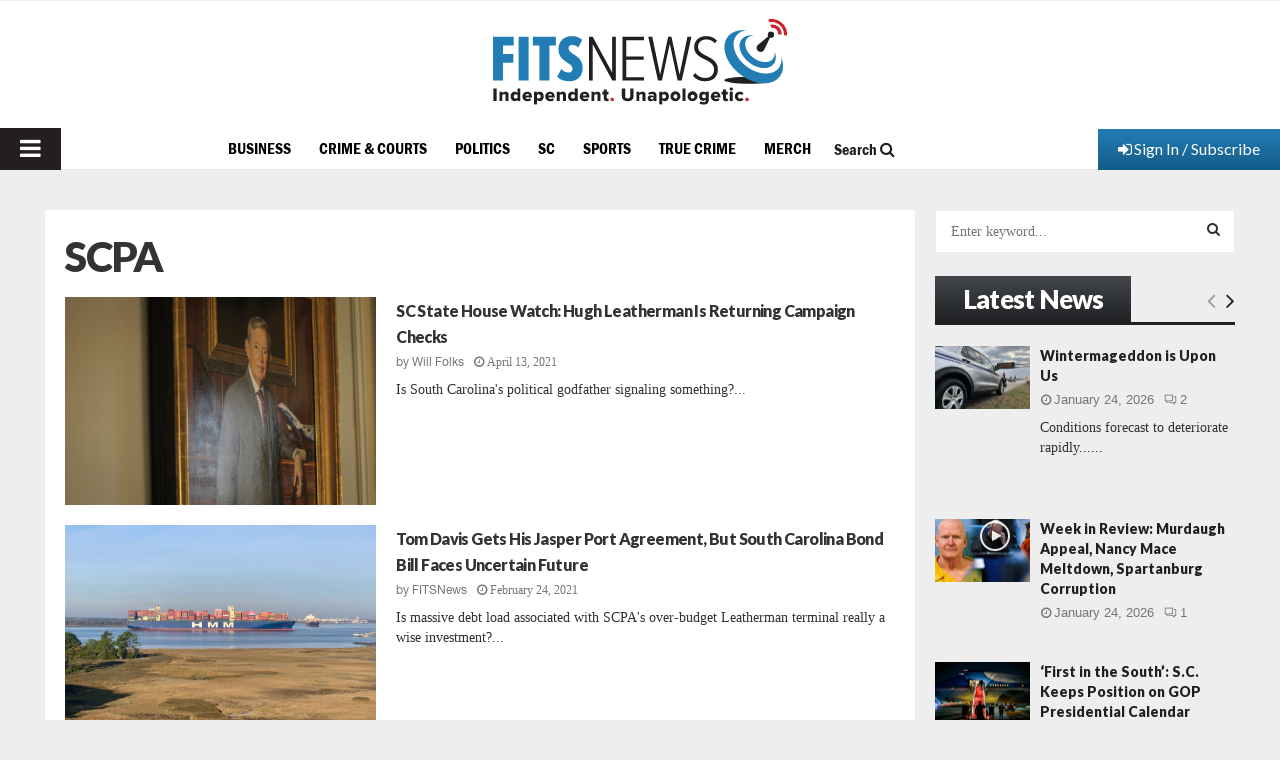

--- FILE ---
content_type: text/html; charset=utf-8
request_url: https://www.google.com/recaptcha/api2/aframe
body_size: 267
content:
<!DOCTYPE HTML><html><head><meta http-equiv="content-type" content="text/html; charset=UTF-8"></head><body><script nonce="LP9nbhzkvei9rtA_N4zN7w">/** Anti-fraud and anti-abuse applications only. See google.com/recaptcha */ try{var clients={'sodar':'https://pagead2.googlesyndication.com/pagead/sodar?'};window.addEventListener("message",function(a){try{if(a.source===window.parent){var b=JSON.parse(a.data);var c=clients[b['id']];if(c){var d=document.createElement('img');d.src=c+b['params']+'&rc='+(localStorage.getItem("rc::a")?sessionStorage.getItem("rc::b"):"");window.document.body.appendChild(d);sessionStorage.setItem("rc::e",parseInt(sessionStorage.getItem("rc::e")||0)+1);localStorage.setItem("rc::h",'1769432680912');}}}catch(b){}});window.parent.postMessage("_grecaptcha_ready", "*");}catch(b){}</script></body></html>